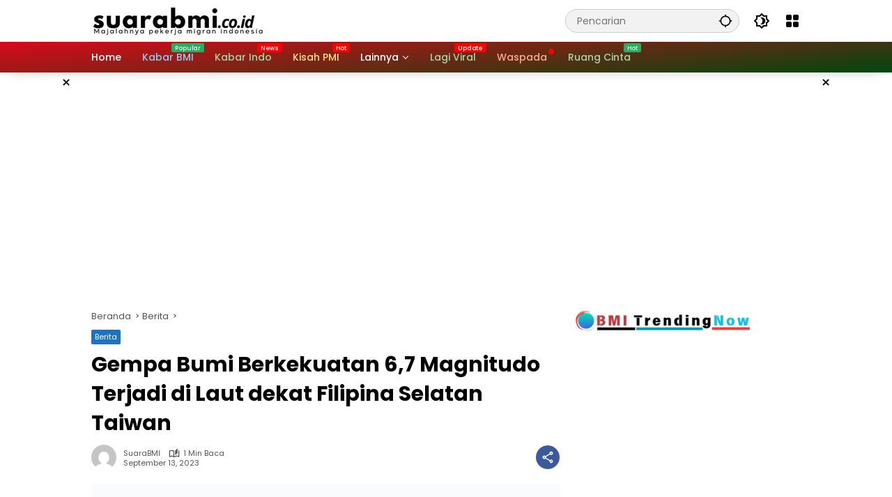

--- FILE ---
content_type: text/html; charset=UTF-8
request_url: https://suarabmi.co.id/gempa-bumi-berkekuatan-67-magnitudo-terjadi-di-laut-dekat-filipina-selatan-taiwan/
body_size: 23913
content:
<!doctype html><html lang="id" prefix="og: https://ogp.me/ns#"><head><script data-no-optimize="1">var litespeed_docref=sessionStorage.getItem("litespeed_docref");litespeed_docref&&(Object.defineProperty(document,"referrer",{get:function(){return litespeed_docref}}),sessionStorage.removeItem("litespeed_docref"));</script> <meta charset="UTF-8"><meta name="viewport" content="width=device-width, initial-scale=1"><link rel="profile" href="https://gmpg.org/xfn/11"><title>Gempa Bumi Berkekuatan 6,7 Magnitudo Terjadi di Laut dekat Filipina Selatan Taiwan - SuaraBMI</title><meta name="robots" content="follow, index, max-snippet:-1, max-video-preview:-1, max-image-preview:large"/><link rel="canonical" href="https://suarabmi.co.id/gempa-bumi-berkekuatan-67-magnitudo-terjadi-di-laut-dekat-filipina-selatan-taiwan/" /><meta property="og:locale" content="id_ID" /><meta property="og:type" content="article" /><meta property="og:title" content="Gempa Bumi Berkekuatan 6,7 Magnitudo Terjadi di Laut dekat Filipina Selatan Taiwan - SuaraBMI" /><meta property="og:description" content="Sebuah gempa bumi berkekuatan 6,7 magnitudo terjadi di..." /><meta property="og:url" content="https://suarabmi.co.id/gempa-bumi-berkekuatan-67-magnitudo-terjadi-di-laut-dekat-filipina-selatan-taiwan/" /><meta property="og:site_name" content="SuaraBMI" /><meta property="article:publisher" content="https://www.facebook.com/suarabmi" /><meta property="article:author" content="https://www.facebook.com/suarabmi" /><meta property="article:tag" content="Cuaca Taiwan" /><meta property="article:tag" content="gempa taiwan" /><meta property="article:section" content="Berita" /><meta property="og:updated_time" content="2023-09-13T00:22:32+00:00" /><meta property="og:image" content="https://suarabmi.co.id/wp-content/uploads/2023/09/1694519478-650050b60d1fb.png" /><meta property="og:image:secure_url" content="https://suarabmi.co.id/wp-content/uploads/2023/09/1694519478-650050b60d1fb.png" /><meta property="og:image:width" content="1024" /><meta property="og:image:height" content="683" /><meta property="og:image:alt" content="Gempa Bumi Berkekuatan 6,7 Magnitudo Terjadi di Laut dekat Filipina Selatan Taiwan" /><meta property="og:image:type" content="image/png" /><meta property="article:published_time" content="2023-09-13T00:22:31+00:00" /><meta property="article:modified_time" content="2023-09-13T00:22:32+00:00" /><meta name="twitter:card" content="summary_large_image" /><meta name="twitter:title" content="Gempa Bumi Berkekuatan 6,7 Magnitudo Terjadi di Laut dekat Filipina Selatan Taiwan - SuaraBMI" /><meta name="twitter:description" content="Sebuah gempa bumi berkekuatan 6,7 magnitudo terjadi di..." /><meta name="twitter:site" content="@suarabmi" /><meta name="twitter:creator" content="@suarabmi" /><meta name="twitter:image" content="https://suarabmi.co.id/wp-content/uploads/2023/09/1694519478-650050b60d1fb.png" /><meta name="twitter:label1" content="Ditulis oleh" /><meta name="twitter:data1" content="SuaraBMI" /><meta name="twitter:label2" content="Waktunya membaca" /><meta name="twitter:data2" content="Kurang dari semenit" /> <script type="application/ld+json" class="rank-math-schema">{"@context":"https://schema.org","@graph":[{"@type":["NewsMediaOrganization","Organization"],"@id":"https://suarabmi.co.id/#organization","name":"SuaraBMI","url":"https://suarabmi.co.id","sameAs":["https://www.facebook.com/suarabmi","https://twitter.com/suarabmi","https://www.instagram.com/suarabmi"],"logo":{"@type":"ImageObject","@id":"https://suarabmi.co.id/#logo","url":"https://suarabmi.co.id/wp-content/uploads/2024/11/cropped-cropped-cropped-logonew-3.png","contentUrl":"https://suarabmi.co.id/wp-content/uploads/2024/11/cropped-cropped-cropped-logonew-3.png","caption":"SuaraBMI","inLanguage":"id","width":"427","height":"55"}},{"@type":"WebSite","@id":"https://suarabmi.co.id/#website","url":"https://suarabmi.co.id","name":"SuaraBMI","alternateName":"suara buruh migran indonesia","publisher":{"@id":"https://suarabmi.co.id/#organization"},"inLanguage":"id"},{"@type":"ImageObject","@id":"https://suarabmi.co.id/wp-content/uploads/2023/09/1694519478-650050b60d1fb.png","url":"https://suarabmi.co.id/wp-content/uploads/2023/09/1694519478-650050b60d1fb.png","width":"1024","height":"683","inLanguage":"id"},{"@type":"BreadcrumbList","@id":"https://suarabmi.co.id/gempa-bumi-berkekuatan-67-magnitudo-terjadi-di-laut-dekat-filipina-selatan-taiwan/#breadcrumb","itemListElement":[{"@type":"ListItem","position":"1","item":{"@id":"https://suarabmi.co.id","name":"Home"}},{"@type":"ListItem","position":"2","item":{"@id":"https://suarabmi.co.id/gempa-bumi-berkekuatan-67-magnitudo-terjadi-di-laut-dekat-filipina-selatan-taiwan/","name":"Gempa Bumi Berkekuatan 6,7 Magnitudo Terjadi di Laut dekat Filipina Selatan Taiwan"}}]},{"@type":"WebPage","@id":"https://suarabmi.co.id/gempa-bumi-berkekuatan-67-magnitudo-terjadi-di-laut-dekat-filipina-selatan-taiwan/#webpage","url":"https://suarabmi.co.id/gempa-bumi-berkekuatan-67-magnitudo-terjadi-di-laut-dekat-filipina-selatan-taiwan/","name":"Gempa Bumi Berkekuatan 6,7 Magnitudo Terjadi di Laut dekat Filipina Selatan Taiwan - SuaraBMI","datePublished":"2023-09-13T00:22:31+00:00","dateModified":"2023-09-13T00:22:32+00:00","isPartOf":{"@id":"https://suarabmi.co.id/#website"},"primaryImageOfPage":{"@id":"https://suarabmi.co.id/wp-content/uploads/2023/09/1694519478-650050b60d1fb.png"},"inLanguage":"id","breadcrumb":{"@id":"https://suarabmi.co.id/gempa-bumi-berkekuatan-67-magnitudo-terjadi-di-laut-dekat-filipina-selatan-taiwan/#breadcrumb"}},{"@type":"Person","@id":"https://suarabmi.co.id/author/admin/","name":"SuaraBMI","url":"https://suarabmi.co.id/author/admin/","image":{"@type":"ImageObject","@id":"https://secure.gravatar.com/avatar/37c603073055be6c48cd27be906f8d7d8ee63f22e98db8fae5fd3c3c9160dd12?s=96&amp;d=mm&amp;r=g","url":"https://secure.gravatar.com/avatar/37c603073055be6c48cd27be906f8d7d8ee63f22e98db8fae5fd3c3c9160dd12?s=96&amp;d=mm&amp;r=g","caption":"SuaraBMI","inLanguage":"id"},"sameAs":["http://suarabmi.co.id","https://www.facebook.com/suarabmi","https://twitter.com/https://twitter.com/suarabmi","https://www.pinterest.com/suarabmi","https://instagram.com/suarabmi","https://www.youtube.com/c/suarabmi"],"worksFor":{"@id":"https://suarabmi.co.id/#organization"}},{"@type":"NewsArticle","headline":"Gempa Bumi Berkekuatan 6,7 Magnitudo Terjadi di Laut dekat Filipina Selatan Taiwan - SuaraBMI","datePublished":"2023-09-13T00:22:31+00:00","dateModified":"2023-09-13T00:22:32+00:00","author":{"@id":"https://suarabmi.co.id/author/admin/","name":"SuaraBMI"},"publisher":{"@id":"https://suarabmi.co.id/#organization"},"description":"Sebuah gempa bumi berkekuatan 6,7 magnitudo terjadi di laut sekitar 375 kilometer selatan Taiwan pada Selasa malam (12 September), demikian disampaikan oleh Badan Meteorologi Sentral.","name":"Gempa Bumi Berkekuatan 6,7 Magnitudo Terjadi di Laut dekat Filipina Selatan Taiwan - SuaraBMI","@id":"https://suarabmi.co.id/gempa-bumi-berkekuatan-67-magnitudo-terjadi-di-laut-dekat-filipina-selatan-taiwan/#richSnippet","isPartOf":{"@id":"https://suarabmi.co.id/gempa-bumi-berkekuatan-67-magnitudo-terjadi-di-laut-dekat-filipina-selatan-taiwan/#webpage"},"image":{"@id":"https://suarabmi.co.id/wp-content/uploads/2023/09/1694519478-650050b60d1fb.png"},"inLanguage":"id","mainEntityOfPage":{"@id":"https://suarabmi.co.id/gempa-bumi-berkekuatan-67-magnitudo-terjadi-di-laut-dekat-filipina-selatan-taiwan/#webpage"}}]}</script> <link rel='dns-prefetch' href='//connect.facebook.net' /><link rel='dns-prefetch' href='//www.googletagmanager.com' /><link rel='dns-prefetch' href='//pagead2.googlesyndication.com' /><link rel='dns-prefetch' href='//fundingchoicesmessages.google.com' /><link rel="alternate" type="application/rss+xml" title="SuaraBMI &raquo; Feed" href="https://suarabmi.co.id/feed/" /><link rel="alternate" type="application/rss+xml" title="SuaraBMI &raquo; Umpan Komentar" href="https://suarabmi.co.id/comments/feed/" /><link rel="alternate" type="application/rss+xml" title="SuaraBMI &raquo; Gempa Bumi Berkekuatan 6,7 Magnitudo Terjadi di Laut dekat Filipina Selatan Taiwan Umpan Komentar" href="https://suarabmi.co.id/gempa-bumi-berkekuatan-67-magnitudo-terjadi-di-laut-dekat-filipina-selatan-taiwan/feed/" /><link rel="alternate" title="oEmbed (JSON)" type="application/json+oembed" href="https://suarabmi.co.id/wp-json/oembed/1.0/embed?url=https%3A%2F%2Fsuarabmi.co.id%2Fgempa-bumi-berkekuatan-67-magnitudo-terjadi-di-laut-dekat-filipina-selatan-taiwan%2F" /><link rel="alternate" title="oEmbed (XML)" type="text/xml+oembed" href="https://suarabmi.co.id/wp-json/oembed/1.0/embed?url=https%3A%2F%2Fsuarabmi.co.id%2Fgempa-bumi-berkekuatan-67-magnitudo-terjadi-di-laut-dekat-filipina-selatan-taiwan%2F&#038;format=xml" /><link data-optimized="2" rel="stylesheet" href="https://suarabmi.co.id/wp-content/litespeed/css/be5e805eb3000c2bb46f65e6ec483dbb.css?ver=c7f72" /> <script type="litespeed/javascript" data-src="https://www.googletagmanager.com/gtag/js?id=G-HWKR6K0ERG" id="google_gtagjs-js"></script> <script id="google_gtagjs-js-after" type="litespeed/javascript">window.dataLayer=window.dataLayer||[];function gtag(){dataLayer.push(arguments)}
gtag("set","linker",{"domains":["suarabmi.co.id"]});gtag("js",new Date());gtag("set","developer_id.dZTNiMT",!0);gtag("config","G-HWKR6K0ERG")</script> <link rel="https://api.w.org/" href="https://suarabmi.co.id/wp-json/" /><link rel="alternate" title="JSON" type="application/json" href="https://suarabmi.co.id/wp-json/wp/v2/posts/4786" /><link rel="EditURI" type="application/rsd+xml" title="RSD" href="https://suarabmi.co.id/xmlrpc.php?rsd" /><meta name="generator" content="WordPress 6.9" /><link rel='shortlink' href='https://suarabmi.co.id/?p=4786' /><meta name="generator" content="Site Kit by Google 1.170.0" /><link rel="pingback" href="https://suarabmi.co.id/xmlrpc.php"><meta name="google-adsense-platform-account" content="ca-host-pub-2644536267352236"><meta name="google-adsense-platform-domain" content="sitekit.withgoogle.com"> <script type="litespeed/javascript" data-src="https://pagead2.googlesyndication.com/pagead/js/adsbygoogle.js?client=ca-pub-8973604690356330&amp;host=ca-host-pub-2644536267352236" crossorigin="anonymous"></script> <link rel="icon" href="https://suarabmi.co.id/wp-content/uploads/2024/11/cropped-cropped-cropped-logonew-3-1-32x32.png" sizes="32x32" /><link rel="icon" href="https://suarabmi.co.id/wp-content/uploads/2024/11/cropped-cropped-cropped-logonew-3-1-192x192.png" sizes="192x192" /><link rel="apple-touch-icon" href="https://suarabmi.co.id/wp-content/uploads/2024/11/cropped-cropped-cropped-logonew-3-1-180x180.png" /><meta name="msapplication-TileImage" content="https://suarabmi.co.id/wp-content/uploads/2024/11/cropped-cropped-cropped-logonew-3-1-270x270.png" /></head><body class="wp-singular post-template-default single single-post postid-4786 single-format-standard wp-custom-logo wp-embed-responsive wp-theme-wpmedia idtheme kentooz">
<a class="skip-link screen-reader-text" href="#primary">Langsung ke konten</a><div class="gmr-verytopbanner text-center gmrclose-element"><div class="container"><div class="gmr-parallax"><div class="rellax"><div class="in-rellax"><div class="idt-xclosewrap"><div class="idt-xclosetext">Scroll untuk baca artikel</div><button class="idt-xclose-top close-modal gmrbtnclose">&times;</button></div><div class="idt-rellax-bannerwrap"><script type="litespeed/javascript" data-src="https://pagead2.googlesyndication.com/pagead/js/adsbygoogle.js?client=ca-pub-8973604690356330"
     crossorigin="anonymous"></script> 
<ins class="adsbygoogle"
style="display:inline-block;width:728px;height:90px"
data-ad-client="ca-pub-8973604690356330"
data-ad-slot="9308145857"></ins> <script type="litespeed/javascript">(adsbygoogle=window.adsbygoogle||[]).push({})</script></div></div></div></div></div></div><div id="page" class="site"><div id="topnavwrap" class="gmr-topnavwrap clearfix"><div class="container"><header id="masthead" class="list-flex site-header"><div class="row-flex gmr-navleft"><div class="site-branding"><div class="gmr-logo"><a class="custom-logo-link" href="https://suarabmi.co.id/" title="SuaraBMI" rel="home"><img data-lazyloaded="1" src="[data-uri]" class="custom-logo" data-src="https://suarabmi.co.id/wp-content/uploads/2024/11/cropped-cropped-cropped-logonew-3.png" width="427" height="55" alt="SuaraBMI" loading="lazy" /></a></div></div></div><div class="row-flex gmr-navright">
<span class="gmr-top-date" data-lang="id"></span><div class="gmr-search desktop-only"><form method="get" class="gmr-searchform searchform" action="https://suarabmi.co.id/">
<input type="text" name="s" id="s" placeholder="Pencarian" />
<input type="hidden" name="post_type[]" value="post" />
<button type="submit" role="button" class="gmr-search-submit gmr-search-icon" aria-label="Kirim">
<svg xmlns="http://www.w3.org/2000/svg" height="24px" viewBox="0 0 24 24" width="24px" fill="currentColor"><path d="M0 0h24v24H0V0z" fill="none"/><path d="M20.94 11c-.46-4.17-3.77-7.48-7.94-7.94V1h-2v2.06C6.83 3.52 3.52 6.83 3.06 11H1v2h2.06c.46 4.17 3.77 7.48 7.94 7.94V23h2v-2.06c4.17-.46 7.48-3.77 7.94-7.94H23v-2h-2.06zM12 19c-3.87 0-7-3.13-7-7s3.13-7 7-7 7 3.13 7 7-3.13 7-7 7z"/></svg>
</button></form></div><button role="button" class="darkmode-button topnav-button" aria-label="Mode Gelap"><svg xmlns="http://www.w3.org/2000/svg" height="24px" viewBox="0 0 24 24" width="24px" fill="currentColor"><path d="M0 0h24v24H0V0z" fill="none"/><path d="M20 8.69V4h-4.69L12 .69 8.69 4H4v4.69L.69 12 4 15.31V20h4.69L12 23.31 15.31 20H20v-4.69L23.31 12 20 8.69zm-2 5.79V18h-3.52L12 20.48 9.52 18H6v-3.52L3.52 12 6 9.52V6h3.52L12 3.52 14.48 6H18v3.52L20.48 12 18 14.48zM12.29 7c-.74 0-1.45.17-2.08.46 1.72.79 2.92 2.53 2.92 4.54s-1.2 3.75-2.92 4.54c.63.29 1.34.46 2.08.46 2.76 0 5-2.24 5-5s-2.24-5-5-5z"/></svg></button><div class="gmr-menugrid-btn gmrclick-container"><button id="menugrid-button" class="topnav-button gmrbtnclick" aria-label="Buka Menu"><svg xmlns="http://www.w3.org/2000/svg" enable-background="new 0 0 24 24" height="24px" viewBox="0 0 24 24" width="24px" fill="currentColor"><g><rect fill="none" height="24" width="24"/></g><g><g><path d="M5,11h4c1.1,0,2-0.9,2-2V5c0-1.1-0.9-2-2-2H5C3.9,3,3,3.9,3,5v4C3,10.1,3.9,11,5,11z"/><path d="M5,21h4c1.1,0,2-0.9,2-2v-4c0-1.1-0.9-2-2-2H5c-1.1,0-2,0.9-2,2v4C3,20.1,3.9,21,5,21z"/><path d="M13,5v4c0,1.1,0.9,2,2,2h4c1.1,0,2-0.9,2-2V5c0-1.1-0.9-2-2-2h-4C13.9,3,13,3.9,13,5z"/><path d="M15,21h4c1.1,0,2-0.9,2-2v-4c0-1.1-0.9-2-2-2h-4c-1.1,0-2,0.9-2,2v4C13,20.1,13.9,21,15,21z"/></g></g></svg></button><div id="dropdown-container" class="gmr-secondmenu-dropdown gmr-dropdown col-2"><ul id="secondary-menu" class="menu"><li id="menu-item-4118" class="menu-item menu-item-type-taxonomy menu-item-object-category menu-item-4118"><a href="https://suarabmi.co.id/category/ruang-berita/">Kabar Indo</a></li><li id="menu-item-4119" class="menu-item menu-item-type-taxonomy menu-item-object-category menu-item-4119"><a href="https://suarabmi.co.id/category/kabar-bmi/">Kabar BMI</a></li><li id="menu-item-4120" class="menu-item menu-item-type-taxonomy menu-item-object-category menu-item-4120"><a href="https://suarabmi.co.id/category/ruang-baca/">Ruang Baca</a></li><li id="menu-item-4121" class="menu-item menu-item-type-taxonomy menu-item-object-category menu-item-4121"><a href="https://suarabmi.co.id/category/ruang-cinta/">Ruang Cinta</a></li><li id="menu-item-4122" class="menu-item menu-item-type-taxonomy menu-item-object-category menu-item-4122"><a href="https://suarabmi.co.id/category/waspadalah/">Waspadalah</a></li></ul></div></div><button id="gmr-responsive-menu" role="button" class="mobile-only" aria-label="Menu" data-target="#gmr-sidemenu-id" data-toggle="onoffcanvas" aria-expanded="false" rel="nofollow"><svg xmlns="http://www.w3.org/2000/svg" width="24" height="24" viewBox="0 0 24 24"><path fill="currentColor" d="m19.31 18.9l3.08 3.1L21 23.39l-3.12-3.07c-.69.43-1.51.68-2.38.68c-2.5 0-4.5-2-4.5-4.5s2-4.5 4.5-4.5s4.5 2 4.5 4.5c0 .88-.25 1.71-.69 2.4m-3.81.1a2.5 2.5 0 0 0 0-5a2.5 2.5 0 0 0 0 5M21 4v2H3V4h18M3 16v-2h6v2H3m0-5V9h18v2h-2.03c-1.01-.63-2.2-1-3.47-1s-2.46.37-3.47 1H3Z"/></svg></button></div></header></div><nav id="main-nav" class="main-navigation gmr-mainmenu"><div class="container"><ul id="primary-menu" class="menu"><li id="menu-item-180" class="menu-item menu-item-type-custom menu-item-object-custom menu-item-home menu-item-180"><a href="https://suarabmi.co.id"><span>Home</span></a></li><li id="menu-item-2555" class="menu-blue-light menu-new green menu-item menu-item-type-taxonomy menu-item-object-category menu-item-2555"><a href="https://suarabmi.co.id/category/kabar-bmi/" data-desciption="Popular"><span>Kabar BMI</span></a></li><li id="menu-item-2552" class="menu-green-light menu-new menu-item menu-item-type-taxonomy menu-item-object-category menu-item-2552"><a href="https://suarabmi.co.id/category/ruang-berita/" data-desciption="News"><span>Kabar Indo</span></a></li><li id="menu-item-2553" class="menu-orange-light menu-new menu-item menu-item-type-taxonomy menu-item-object-category menu-item-2553"><a href="https://suarabmi.co.id/category/ruang-baca/" data-desciption="Hot"><span>Kisah PMI</span></a></li><li id="menu-item-65" class="col-2 desktop-only menu-item menu-item-type-custom menu-item-object-custom menu-item-has-children menu-item-65"><a href="#"><span>Lainnya</span></a><ul class="sub-menu"><li id="menu-item-3694" class="menu-item menu-item-type-custom menu-item-object-custom menu-item-3694"><a href="http://Kirim%20Berita" data-desciption="Klik disini untuk menghubungi kami"><span>Kontak Saya</span></a></li><li id="menu-item-66" class="menu-item menu-item-type-taxonomy menu-item-object-post_tag menu-item-66"><a href="https://suarabmi.co.id/tag/manfaat-buah/"><span>Manfaat Buah</span></a></li></ul></li><li id="menu-item-3911" class="menu-green-light menu-new menu-item menu-item-type-taxonomy menu-item-object-category menu-item-3911"><a href="https://suarabmi.co.id/category/ruang-baca/" data-desciption="Update"><span>Lagi Viral</span></a></li><li id="menu-item-2556" class="menu-red-light menu-dot menu-item menu-item-type-taxonomy menu-item-object-category menu-item-2556"><a href="https://suarabmi.co.id/category/waspadalah/"><span>Waspada</span></a></li><li id="menu-item-2554" class="menu-green-light menu-new green menu-item menu-item-type-taxonomy menu-item-object-category menu-item-2554"><a href="https://suarabmi.co.id/category/ruang-cinta/" data-desciption="Hot"><span>Ruang Cinta</span></a></li></ul></div></nav></div><div class="gmr-floatbanner gmr-floatbanner-left gmrclose-element"><button class="gmrbtnclose" title="tutup">&times;</button><script type="litespeed/javascript" data-src="https://pagead2.googlesyndication.com/pagead/js/adsbygoogle.js?client=ca-pub-8973604690356330"
     crossorigin="anonymous"></script> 
<ins class="adsbygoogle"
style="display:inline-block;width:160px;height:600px"
data-ad-client="ca-pub-8973604690356330"
data-ad-slot="6730423059"></ins> <script type="litespeed/javascript">(adsbygoogle=window.adsbygoogle||[]).push({})</script></div><div class="gmr-floatbanner gmr-floatbanner-right gmrclose-element"><button class="gmrbtnclose" title="tutup">&times;</button><script type="litespeed/javascript" data-src="https://pagead2.googlesyndication.com/pagead/js/adsbygoogle.js?client=ca-pub-8973604690356330"
     crossorigin="anonymous"></script> 
<ins class="adsbygoogle"
style="display:inline-block;width:160px;height:600px"
data-ad-client="ca-pub-8973604690356330"
data-ad-slot="7913025674"></ins> <script type="litespeed/javascript">(adsbygoogle=window.adsbygoogle||[]).push({})</script></div><div class="gmr-topbanner text-center"><div class="container"><div data-type="_mgwidget" data-widget-id="1743174"></div></div></div><div id="content" class="gmr-content"><div class="container"><div class="row"><main id="primary" class="site-main col-md-8"><article id="post-4786" class="post type-post hentry content-single"><div class="breadcrumbs" itemscope itemtype="https://schema.org/BreadcrumbList">
<span class="first-cl" itemprop="itemListElement" itemscope itemtype="https://schema.org/ListItem">
<a itemscope itemtype="https://schema.org/WebPage" itemprop="item" itemid="https://suarabmi.co.id/" href="https://suarabmi.co.id/"><span itemprop="name">Beranda</span></a>
<span itemprop="position" content="1"></span>
</span>
<span class="separator"></span>
<span class="0-cl" itemprop="itemListElement" itemscope itemtype="http://schema.org/ListItem">
<a itemscope itemtype="https://schema.org/WebPage" itemprop="item" itemid="https://suarabmi.co.id/category/berita/" href="https://suarabmi.co.id/category/berita/"><span itemprop="name">Berita</span></a>
<span itemprop="position" content="2"></span>
</span>
<span class="separator"></span>
<span class="last-cl" itemscope itemtype="https://schema.org/ListItem">
<span itemprop="name">Gempa Bumi Berkekuatan 6,7 Magnitudo Terjadi di Laut dekat Filipina Selatan Taiwan</span>
<span itemprop="position" content="3"></span>
</span></div><header class="entry-header entry-header-single">
<span class="cat-links-content"><a href="https://suarabmi.co.id/category/berita/" title="Lihat semua posts di Berita">Berita</a></span><h1 class="entry-title"><strong>Gempa Bumi Berkekuatan 6,7 Magnitudo Terjadi di Laut dekat Filipina Selatan Taiwan</strong></h1><div class="list-flex clearfix"><div class="gmr-gravatar-metasingle"><a class="url" href="https://suarabmi.co.id/author/admin/" title="Permalink ke: SuaraBMI"><img data-lazyloaded="1" src="[data-uri]" alt='' data-src='https://secure.gravatar.com/avatar/37c603073055be6c48cd27be906f8d7d8ee63f22e98db8fae5fd3c3c9160dd12?s=40&#038;d=mm&#038;r=g' data-srcset='https://secure.gravatar.com/avatar/37c603073055be6c48cd27be906f8d7d8ee63f22e98db8fae5fd3c3c9160dd12?s=80&#038;d=mm&#038;r=g 2x' class='avatar avatar-40 photo img-cicle' height='40' width='40' decoding='async'/></a></div><div class="gmr-content-metasingle"><div class="meta-content"><span class="author vcard"><a class="url fn n" href="https://suarabmi.co.id/author/admin/" title="SuaraBMI">SuaraBMI</a></span><span class="count-text"><svg xmlns="http://www.w3.org/2000/svg" enable-background="new 0 0 24 24" height="24px" viewBox="0 0 24 24" width="24px" fill="currentColor"><g><rect fill="none" height="24" width="24" x="0"/></g><g><path d="M22.47,5.2C22,4.96,21.51,4.76,21,4.59v12.03C19.86,16.21,18.69,16,17.5,16c-1.9,0-3.78,0.54-5.5,1.58V5.48 C10.38,4.55,8.51,4,6.5,4C4.71,4,3.02,4.44,1.53,5.2C1.2,5.36,1,5.71,1,6.08v12.08c0,0.58,0.47,0.99,1,0.99 c0.16,0,0.32-0.04,0.48-0.12C3.69,18.4,5.05,18,6.5,18c2.07,0,3.98,0.82,5.5,2c1.52-1.18,3.43-2,5.5-2c1.45,0,2.81,0.4,4.02,1.04 c0.16,0.08,0.32,0.12,0.48,0.12c0.52,0,1-0.41,1-0.99V6.08C23,5.71,22.8,5.36,22.47,5.2z M10,16.62C8.86,16.21,7.69,16,6.5,16 c-1.19,0-2.36,0.21-3.5,0.62V6.71C4.11,6.24,5.28,6,6.5,6C7.7,6,8.89,6.25,10,6.72V16.62z M19,0.5l-5,5V15l5-4.5V0.5z"/></g></svg><span class="in-count-text">1 min baca</span></span></div><div class="meta-content"><span class="posted-on"><time class="entry-date published" datetime="2023-09-13T00:22:31+00:00">September 13, 2023</time><time class="updated" datetime="2023-09-13T00:22:32+00:00">September 13, 2023</time></span></div></div><div class="gmr-content-share list-right"><button id="share-modal" data-modal="gmr-popupwrap" aria-label="Bagikan"><svg xmlns="http://www.w3.org/2000/svg" height="24px" viewBox="0 0 24 24" width="24px" fill="currentColor"><path d="M0 0h24v24H0V0z" fill="none"/><path d="M18 16.08c-.76 0-1.44.3-1.96.77L8.91 12.7c.05-.23.09-.46.09-.7s-.04-.47-.09-.7l7.05-4.11c.54.5 1.25.81 2.04.81 1.66 0 3-1.34 3-3s-1.34-3-3-3-3 1.34-3 3c0 .24.04.47.09.7L8.04 9.81C7.5 9.31 6.79 9 6 9c-1.66 0-3 1.34-3 3s1.34 3 3 3c.79 0 1.5-.31 2.04-.81l7.12 4.16c-.05.21-.08.43-.08.65 0 1.61 1.31 2.92 2.92 2.92s2.92-1.31 2.92-2.92c0-1.61-1.31-2.92-2.92-2.92zM18 4c.55 0 1 .45 1 1s-.45 1-1 1-1-.45-1-1 .45-1 1-1zM6 13c-.55 0-1-.45-1-1s.45-1 1-1 1 .45 1 1-.45 1-1 1zm12 7.02c-.55 0-1-.45-1-1s.45-1 1-1 1 .45 1 1-.45 1-1 1z"/></svg></button><div id="gmr-popupwrap" class="gmr-share-popup"><div class="gmr-modalbg close-modal"></div><div class="gmr-in-popup clearfix"><span class="idt-xclose close-modal">&times;</span><h4 class="main-textshare">Gempa Bumi Berkekuatan 6,7 Magnitudo Terjadi di Laut dekat Filipina Selatan Taiwan</h4><div class="content-share"><div class="second-textshare">Sebarkan artikel ini</div><ul class="gmr-socialicon-share"><li class="facebook"><a href="https://www.facebook.com/sharer/sharer.php?u=https%3A%2F%2Fsuarabmi.co.id%2Fgempa-bumi-berkekuatan-67-magnitudo-terjadi-di-laut-dekat-filipina-selatan-taiwan%2F" target="_blank" rel="nofollow" data-title="Facebook" title="Facebook"><svg xmlns="http://www.w3.org/2000/svg" width="0.63em" height="1em" viewBox="0 0 320 512"><path fill="currentColor" d="m279.14 288l14.22-92.66h-88.91v-60.13c0-25.35 12.42-50.06 52.24-50.06h40.42V6.26S260.43 0 225.36 0c-73.22 0-121.08 44.38-121.08 124.72v70.62H22.89V288h81.39v224h100.17V288z"/></svg></a></li><li class="twitter"><a href="https://twitter.com/intent/tweet?url=https%3A%2F%2Fsuarabmi.co.id%2Fgempa-bumi-berkekuatan-67-magnitudo-terjadi-di-laut-dekat-filipina-selatan-taiwan%2F&amp;text=Gempa%20Bumi%20Berkekuatan%206%2C7%20Magnitudo%20Terjadi%20di%20Laut%20dekat%20Filipina%20Selatan%20Taiwan" target="_blank" rel="nofollow" data-title="Twitter" title="Twitter"><svg xmlns="http://www.w3.org/2000/svg" width="24" height="24" viewBox="0 0 24 24"><path fill="currentColor" d="M18.205 2.25h3.308l-7.227 8.26l8.502 11.24H16.13l-5.214-6.817L4.95 21.75H1.64l7.73-8.835L1.215 2.25H8.04l4.713 6.231l5.45-6.231Zm-1.161 17.52h1.833L7.045 4.126H5.078L17.044 19.77Z"/></svg></a></li><li class="telegram"><a href="https://t.me/share/url?url=https%3A%2F%2Fsuarabmi.co.id%2Fgempa-bumi-berkekuatan-67-magnitudo-terjadi-di-laut-dekat-filipina-selatan-taiwan%2F&amp;text=Gempa%20Bumi%20Berkekuatan%206%2C7%20Magnitudo%20Terjadi%20di%20Laut%20dekat%20Filipina%20Selatan%20Taiwan" target="_blank" rel="nofollow" data-title="Telegram" title="Telegram"><svg xmlns="http://www.w3.org/2000/svg" width="0.88em" height="1em" viewBox="0 0 448 512"><path fill="currentColor" d="m446.7 98.6l-67.6 318.8c-5.1 22.5-18.4 28.1-37.3 17.5l-103-75.9l-49.7 47.8c-5.5 5.5-10.1 10.1-20.7 10.1l7.4-104.9l190.9-172.5c8.3-7.4-1.8-11.5-12.9-4.1L117.8 284L16.2 252.2c-22.1-6.9-22.5-22.1 4.6-32.7L418.2 66.4c18.4-6.9 34.5 4.1 28.5 32.2z"/></svg></a></li><li class="pinterest"><a href="https://pinterest.com/pin/create/button/?url=https%3A%2F%2Fsuarabmi.co.id%2Fgempa-bumi-berkekuatan-67-magnitudo-terjadi-di-laut-dekat-filipina-selatan-taiwan%2F&amp;desciption=Gempa%20Bumi%20Berkekuatan%206%2C7%20Magnitudo%20Terjadi%20di%20Laut%20dekat%20Filipina%20Selatan%20Taiwan&amp;media=https%3A%2F%2Fsuarabmi.co.id%2Fwp-content%2Fuploads%2F2023%2F09%2F1694519478-650050b60d1fb.png" target="_blank" rel="nofollow" data-title="Pin" title="Pin"><svg xmlns="http://www.w3.org/2000/svg" width="24" height="24" viewBox="-4.5 -2 24 24"><path fill="currentColor" d="M6.17 13.097c-.506 2.726-1.122 5.34-2.95 6.705c-.563-4.12.829-7.215 1.475-10.5c-1.102-1.91.133-5.755 2.457-4.808c2.86 1.166-2.477 7.102 1.106 7.844c3.741.774 5.269-6.683 2.949-9.109C7.855-.272 1.45 3.15 2.238 8.163c.192 1.226 1.421 1.598.491 3.29C.584 10.962-.056 9.22.027 6.897C.159 3.097 3.344.435 6.538.067c4.04-.466 7.831 1.527 8.354 5.44c.59 4.416-1.823 9.2-6.142 8.855c-1.171-.093-1.663-.69-2.58-1.265z"/></svg></a></li><li class="whatsapp"><a href="https://api.whatsapp.com/send?text=Gempa%20Bumi%20Berkekuatan%206%2C7%20Magnitudo%20Terjadi%20di%20Laut%20dekat%20Filipina%20Selatan%20Taiwan https%3A%2F%2Fsuarabmi.co.id%2Fgempa-bumi-berkekuatan-67-magnitudo-terjadi-di-laut-dekat-filipina-selatan-taiwan%2F" target="_blank" rel="nofollow" data-title="WhatsApp" title="WhatsApp"><svg xmlns="http://www.w3.org/2000/svg" width="0.88em" height="1em" viewBox="0 0 448 512"><path fill="currentColor" d="M380.9 97.1C339 55.1 283.2 32 223.9 32c-122.4 0-222 99.6-222 222c0 39.1 10.2 77.3 29.6 111L0 480l117.7-30.9c32.4 17.7 68.9 27 106.1 27h.1c122.3 0 224.1-99.6 224.1-222c0-59.3-25.2-115-67.1-157zm-157 341.6c-33.2 0-65.7-8.9-94-25.7l-6.7-4l-69.8 18.3L72 359.2l-4.4-7c-18.5-29.4-28.2-63.3-28.2-98.2c0-101.7 82.8-184.5 184.6-184.5c49.3 0 95.6 19.2 130.4 54.1c34.8 34.9 56.2 81.2 56.1 130.5c0 101.8-84.9 184.6-186.6 184.6zm101.2-138.2c-5.5-2.8-32.8-16.2-37.9-18c-5.1-1.9-8.8-2.8-12.5 2.8c-3.7 5.6-14.3 18-17.6 21.8c-3.2 3.7-6.5 4.2-12 1.4c-32.6-16.3-54-29.1-75.5-66c-5.7-9.8 5.7-9.1 16.3-30.3c1.8-3.7.9-6.9-.5-9.7c-1.4-2.8-12.5-30.1-17.1-41.2c-4.5-10.8-9.1-9.3-12.5-9.5c-3.2-.2-6.9-.2-10.6-.2c-3.7 0-9.7 1.4-14.8 6.9c-5.1 5.6-19.4 19-19.4 46.3c0 27.3 19.9 53.7 22.6 57.4c2.8 3.7 39.1 59.7 94.8 83.8c35.2 15.2 49 16.5 66.6 13.9c10.7-1.6 32.8-13.4 37.4-26.4c4.6-13 4.6-24.1 3.2-26.4c-1.3-2.5-5-3.9-10.5-6.6z"/></svg></a></li></ul></div></div></div></div></div></header><figure class="post-thumbnail gmr-thumbnail-single">
<img data-lazyloaded="1" src="[data-uri]" width="1024" height="683" data-src="https://suarabmi.co.id/wp-content/uploads/2023/09/1694519478-650050b60d1fb.png" class="attachment-post-thumbnail size-post-thumbnail wp-post-image" alt="" decoding="async" fetchpriority="high" /></figure><div class="single-wrap"><div class="entry-content entry-content-single clearfix have-stickybanner"><div class="gmr-banner-beforecontent"><script type="litespeed/javascript" data-src="https://pagead2.googlesyndication.com/pagead/js/adsbygoogle.js?client=ca-pub-8973604690356330"
     crossorigin="anonymous"></script> 
<ins class="adsbygoogle"
style="display:block"
data-ad-client="ca-pub-8973604690356330"
data-ad-slot="2101818496"
data-ad-format="auto"
data-full-width-responsive="true"></ins> <script type="litespeed/javascript">(adsbygoogle=window.adsbygoogle||[]).push({})</script></div><p>Sebuah gempa bumi berkekuatan 6,7 magnitudo terjadi di laut sekitar 375 kilometer selatan Taiwan pada Selasa malam (12 September), demikian disampaikan oleh Badan Meteorologi Sentral.<p>Gempa bumi ini terjadi setelah pukul 19.00 WIB dengan kedalaman kurang dari 95 km, sekitar 10 km dari salah satu Kepulauan Babuyan Filipina di bagian utara negara tersebut.</p><div class="gmr-banner-insidecontent gmr-parallax pos-stickywrap"><div class="pos-sticky"><script type="litespeed/javascript" data-src="https://pagead2.googlesyndication.com/pagead/js/adsbygoogle.js?client=ca-pub-8973604690356330"
     crossorigin="anonymous"></script> 
<ins class="adsbygoogle"
style="display:inline-block;width:300px;height:600px"
data-ad-client="ca-pub-8973604690356330"
data-ad-slot="3525453403"></ins> <script type="litespeed/javascript">(adsbygoogle=window.adsbygoogle||[]).push({})</script></div></div><p>Badan ini memberikan tingkat intensitas gempa sebesar 2 di sebagian besar kota dan kabupaten di Taiwan selatan dari Taichung, yang berarti gempa ini &#8220;dirasakan oleh banyak orang.&#8221;<p>Sementara itu, Institut Vulkanologi dan Seismologi Filipina juga melaporkan gempa ini dan memberikannya tingkat intensitas &#8220;cukup kuat&#8221; untuk daerah Ilocos Norte dan kota-kota Cagayan.<p>Tingkat ini menunjukkan bahwa gempa ini &#8220;dirasakan secara umum oleh orang-orang yang berada di dalam rumah dan sebagian orang yang berada di luar rumah.&#8221;<div class="gmr-banner-aftercontent text-center"><script type="litespeed/javascript" data-src="https://pagead2.googlesyndication.com/pagead/js/adsbygoogle.js?client=ca-pub-8973604690356330"
     crossorigin="anonymous"></script> <ins class="adsbygoogle"
style="display:block"
data-ad-format="autorelaxed"
data-ad-client="ca-pub-8973604690356330"
data-ad-slot="7781143867"></ins> <script type="litespeed/javascript">(adsbygoogle=window.adsbygoogle||[]).push({})</script> ==<div data-type="_mgwidget" data-widget-id="1697025"></div></div><footer class="entry-footer entry-footer-single">
<span class="tags-links"><span class="idt-tagtitle">Tag:</span> <a href="https://suarabmi.co.id/tag/cuaca-taiwan/" rel="tag">Cuaca Taiwan</a> <a href="https://suarabmi.co.id/tag/gempa-taiwan/" rel="tag">gempa taiwan</a></span><span class="tags-links gmr-metatopic"><span class="idt-tagtitle">Topik:</span> <a href="https://suarabmi.co.id/topic/gempa-taiwan/" rel="tag">Gempa Taiwan</a></span><div class="gmr-nextposts-button">
<a href="https://suarabmi.co.id/hukuman-bagi-pelaku-rusuh-changhua-2-september-dan-sanksi-organisasi-6-bulan-tidak-boleh-ada-acara/" class="nextposts-content-link" title="Hukuman Bagi Pelaku Rusuh Changhua 2 September dan Sanksi Organisasi 6 Bulan Tidak Boleh Ada Acara"><div class="post-thumbnail">
<img data-lazyloaded="1" src="[data-uri]" width="80" height="80" data-src="https://suarabmi.co.id/wp-content/uploads/2023/09/1-80x80.jpg" class="attachment-thumbnail size-thumbnail wp-post-image" alt="" decoding="async" /></div><div class="nextposts-content"><div class="recent-title">Hukuman Bagi Pelaku Rusuh Changhua 2 September dan Sanksi Organisasi 6 Bulan Tidak Boleh Ada Acara</div></div><div class="nextposts-icon">
<svg xmlns="http://www.w3.org/2000/svg" enable-background="new 0 0 24 24" height="24px" viewBox="0 0 24 24" width="24px" fill="currentColor"><g><path d="M0,0h24v24H0V0z" fill="none"/></g><g><polygon points="6.23,20.23 8,22 18,12 8,2 6.23,3.77 14.46,12"/></g></svg></div>
</a></div></footer></div><div class="gmr-banner-stickyright pos-sticky"><script type="litespeed/javascript" data-src="https://pagead2.googlesyndication.com/pagead/js/adsbygoogle.js?client=ca-pub-8973604690356330"
     crossorigin="anonymous"></script> 
<ins class="adsbygoogle"
style="display:block"
data-ad-client="ca-pub-8973604690356330"
data-ad-slot="4655758201"
data-ad-format="auto"
data-full-width-responsive="true"></ins> <script type="litespeed/javascript">(adsbygoogle=window.adsbygoogle||[]).push({})</script></div></div><div class="list-flex"><div class="gmr-content-share list-right"><ul class="gmr-socialicon-share"><li class="facebook"><a href="https://www.facebook.com/sharer/sharer.php?u=https%3A%2F%2Fsuarabmi.co.id%2Fgempa-bumi-berkekuatan-67-magnitudo-terjadi-di-laut-dekat-filipina-selatan-taiwan%2F" target="_blank" rel="nofollow" data-title="Facebook" title="Facebook"><svg xmlns="http://www.w3.org/2000/svg" width="0.63em" height="1em" viewBox="0 0 320 512"><path fill="currentColor" d="m279.14 288l14.22-92.66h-88.91v-60.13c0-25.35 12.42-50.06 52.24-50.06h40.42V6.26S260.43 0 225.36 0c-73.22 0-121.08 44.38-121.08 124.72v70.62H22.89V288h81.39v224h100.17V288z"/></svg></a></li><li class="twitter"><a href="https://twitter.com/intent/tweet?url=https%3A%2F%2Fsuarabmi.co.id%2Fgempa-bumi-berkekuatan-67-magnitudo-terjadi-di-laut-dekat-filipina-selatan-taiwan%2F&amp;text=Gempa%20Bumi%20Berkekuatan%206%2C7%20Magnitudo%20Terjadi%20di%20Laut%20dekat%20Filipina%20Selatan%20Taiwan" target="_blank" rel="nofollow" data-title="Twitter" title="Twitter"><svg xmlns="http://www.w3.org/2000/svg" width="24" height="24" viewBox="0 0 24 24"><path fill="currentColor" d="M18.205 2.25h3.308l-7.227 8.26l8.502 11.24H16.13l-5.214-6.817L4.95 21.75H1.64l7.73-8.835L1.215 2.25H8.04l4.713 6.231l5.45-6.231Zm-1.161 17.52h1.833L7.045 4.126H5.078L17.044 19.77Z"/></svg></a></li><li class="telegram"><a href="https://t.me/share/url?url=https%3A%2F%2Fsuarabmi.co.id%2Fgempa-bumi-berkekuatan-67-magnitudo-terjadi-di-laut-dekat-filipina-selatan-taiwan%2F&amp;text=Gempa%20Bumi%20Berkekuatan%206%2C7%20Magnitudo%20Terjadi%20di%20Laut%20dekat%20Filipina%20Selatan%20Taiwan" target="_blank" rel="nofollow" data-title="Telegram" title="Telegram"><svg xmlns="http://www.w3.org/2000/svg" width="0.88em" height="1em" viewBox="0 0 448 512"><path fill="currentColor" d="m446.7 98.6l-67.6 318.8c-5.1 22.5-18.4 28.1-37.3 17.5l-103-75.9l-49.7 47.8c-5.5 5.5-10.1 10.1-20.7 10.1l7.4-104.9l190.9-172.5c8.3-7.4-1.8-11.5-12.9-4.1L117.8 284L16.2 252.2c-22.1-6.9-22.5-22.1 4.6-32.7L418.2 66.4c18.4-6.9 34.5 4.1 28.5 32.2z"/></svg></a></li><li class="whatsapp"><a href="https://api.whatsapp.com/send?text=Gempa%20Bumi%20Berkekuatan%206%2C7%20Magnitudo%20Terjadi%20di%20Laut%20dekat%20Filipina%20Selatan%20Taiwan https%3A%2F%2Fsuarabmi.co.id%2Fgempa-bumi-berkekuatan-67-magnitudo-terjadi-di-laut-dekat-filipina-selatan-taiwan%2F" target="_blank" rel="nofollow" data-title="WhatsApp" title="WhatsApp"><svg xmlns="http://www.w3.org/2000/svg" width="0.88em" height="1em" viewBox="0 0 448 512"><path fill="currentColor" d="M380.9 97.1C339 55.1 283.2 32 223.9 32c-122.4 0-222 99.6-222 222c0 39.1 10.2 77.3 29.6 111L0 480l117.7-30.9c32.4 17.7 68.9 27 106.1 27h.1c122.3 0 224.1-99.6 224.1-222c0-59.3-25.2-115-67.1-157zm-157 341.6c-33.2 0-65.7-8.9-94-25.7l-6.7-4l-69.8 18.3L72 359.2l-4.4-7c-18.5-29.4-28.2-63.3-28.2-98.2c0-101.7 82.8-184.5 184.6-184.5c49.3 0 95.6 19.2 130.4 54.1c34.8 34.9 56.2 81.2 56.1 130.5c0 101.8-84.9 184.6-186.6 184.6zm101.2-138.2c-5.5-2.8-32.8-16.2-37.9-18c-5.1-1.9-8.8-2.8-12.5 2.8c-3.7 5.6-14.3 18-17.6 21.8c-3.2 3.7-6.5 4.2-12 1.4c-32.6-16.3-54-29.1-75.5-66c-5.7-9.8 5.7-9.1 16.3-30.3c1.8-3.7.9-6.9-.5-9.7c-1.4-2.8-12.5-30.1-17.1-41.2c-4.5-10.8-9.1-9.3-12.5-9.5c-3.2-.2-6.9-.2-10.6-.2c-3.7 0-9.7 1.4-14.8 6.9c-5.1 5.6-19.4 19-19.4 46.3c0 27.3 19.9 53.7 22.6 57.4c2.8 3.7 39.1 59.7 94.8 83.8c35.2 15.2 49 16.5 66.6 13.9c10.7-1.6 32.8-13.4 37.4-26.4c4.6-13 4.6-24.1 3.2-26.4c-1.3-2.5-5-3.9-10.5-6.6z"/></svg></a></li></ul></div></div><div class="gmr-related-post"><h3 class="related-text sub-title">Pos Terkait</h3><div class="wpmedia-list-gallery related-gallery"><div class="list-gallery"><div class="module-smallthumb"><a href="https://suarabmi.co.id/enam-wni-diamankan-di-singapura-diduga-masuk-ilegal-lewat-jalur-laut/" class="post-thumbnail" title="Enam WNI Diamankan di Singapura, Diduga Masuk Ilegal Lewat Jalur Laut" rel="bookmark"><img data-lazyloaded="1" src="[data-uri]" width="350" height="220" data-src="https://suarabmi.co.id/wp-content/uploads/2025/12/Red-and-White-Breaking-News-Instagram-Post-24-350x220.jpg" class="attachment-medium_large size-medium_large wp-post-image" alt="" decoding="async" /></a><span class="cat-links-content"><a href="https://suarabmi.co.id/category/berita/" title="Lihat semua posts di Berita">Berita</a></span></div><div class="list-gallery-title"><a href="https://suarabmi.co.id/enam-wni-diamankan-di-singapura-diduga-masuk-ilegal-lewat-jalur-laut/" class="recent-title heading-text" title="Enam WNI Diamankan di Singapura, Diduga Masuk Ilegal Lewat Jalur Laut" rel="bookmark">Enam WNI Diamankan di Singapura, Diduga Masuk Ilegal Lewat Jalur Laut</a></div></div><div class="list-gallery"><div class="module-smallthumb"><a href="https://suarabmi.co.id/duka-mendalam-di-hong-kong-jenazah-tki-korban-kebakaran-tai-po-dipulangkan-ke-tanah-air/" class="post-thumbnail" title="Duka Mendalam di Hong Kong, Jenazah TKI Korban Kebakaran Tai Po Dipulangkan ke Tanah Air" rel="bookmark"><img data-lazyloaded="1" src="[data-uri]" width="350" height="220" data-src="https://suarabmi.co.id/wp-content/uploads/2025/12/Red-and-White-Breaking-News-Instagram-Post-20-350x220.jpg" class="attachment-medium_large size-medium_large wp-post-image" alt="" decoding="async" /></a><span class="cat-links-content"><a href="https://suarabmi.co.id/category/berita/" title="Lihat semua posts di Berita">Berita</a></span></div><div class="list-gallery-title"><a href="https://suarabmi.co.id/duka-mendalam-di-hong-kong-jenazah-tki-korban-kebakaran-tai-po-dipulangkan-ke-tanah-air/" class="recent-title heading-text" title="Duka Mendalam di Hong Kong, Jenazah TKI Korban Kebakaran Tai Po Dipulangkan ke Tanah Air" rel="bookmark">Duka Mendalam di Hong Kong, Jenazah TKI Korban Kebakaran Tai Po Dipulangkan ke Tanah Air</a></div></div><div class="list-gallery"><div class="module-smallthumb"><a href="https://suarabmi.co.id/mahasiswa-dibebaskan-dengan-jaminan-usai-unggah-ulang-ancaman-terhadap-stasiun-kaohsiung/" class="post-thumbnail" title="Mahasiswa Dibebaskan dengan Jaminan Usai Unggah Ulang Ancaman terhadap Stasiun Kaohsiung" rel="bookmark"><img data-lazyloaded="1" src="[data-uri]" width="350" height="220" data-src="https://suarabmi.co.id/wp-content/uploads/2025/12/Red-and-White-Breaking-News-Instagram-Post-22-350x220.jpg" class="attachment-medium_large size-medium_large wp-post-image" alt="" decoding="async" /></a><span class="cat-links-content"><a href="https://suarabmi.co.id/category/berita/" title="Lihat semua posts di Berita">Berita</a></span></div><div class="list-gallery-title"><a href="https://suarabmi.co.id/mahasiswa-dibebaskan-dengan-jaminan-usai-unggah-ulang-ancaman-terhadap-stasiun-kaohsiung/" class="recent-title heading-text" title="Mahasiswa Dibebaskan dengan Jaminan Usai Unggah Ulang Ancaman terhadap Stasiun Kaohsiung" rel="bookmark">Mahasiswa Dibebaskan dengan Jaminan Usai Unggah Ulang Ancaman terhadap Stasiun Kaohsiung</a></div></div></div></div><div class="gmr-banner-afterrelpost clearfix"><script type="litespeed/javascript" data-src="https://pagead2.googlesyndication.com/pagead/js/adsbygoogle.js?client=ca-pub-8973604690356330"
     crossorigin="anonymous"></script> 
<ins class="adsbygoogle"
style="display:block"
data-ad-client="ca-pub-8973604690356330"
data-ad-slot="3620675804"
data-ad-format="auto"
data-full-width-responsive="true"></ins> <script type="litespeed/javascript">(adsbygoogle=window.adsbygoogle||[]).push({})</script></div></article><div class="gmr-related-post"><h3 class="related-text sub-title">Baca Juga</h3><article class="post type-post"><div class="box-item"><a href="https://suarabmi.co.id/prakiraan-cuaca-mingguan-taiwan-14-20-juni-hujan-lebat-dan-gelombang-panjang/" class="post-thumbnail" title="Prakiraan Cuaca Mingguan Taiwan 14-20 Juni, Hujan Lebat dan Gelombang Panjang" rel="bookmark"><img data-lazyloaded="1" src="[data-uri]" width="1080" height="1080" data-src="https://suarabmi.co.id/wp-content/uploads/2025/06/Red-and-White-Breaking-News-Instagram-Post-20.jpg" class="attachment-medium size-medium wp-post-image" alt="" decoding="async" /></a><div class="box-content"><div class="reltitle"><a href="https://suarabmi.co.id/prakiraan-cuaca-mingguan-taiwan-14-20-juni-hujan-lebat-dan-gelombang-panjang/" title="Prakiraan Cuaca Mingguan Taiwan 14-20 Juni, Hujan Lebat dan Gelombang Panjang" rel="bookmark">Prakiraan Cuaca Mingguan Taiwan 14-20 Juni, Hujan Lebat dan Gelombang Panjang</a></div><div class="gmr-meta-topic"><span class="meta-content"><span class="cat-links-content"><a href="https://suarabmi.co.id/category/internasional/" title="Lihat semua posts di Internasional" style="background:#d622b8;">Internasional</a></span><span class="posted-on"><time class="entry-date published" datetime="2025-06-14T03:41:35+00:00">Juni 14, 2025</time><time class="updated" datetime="2025-06-14T05:12:05+00:00">Juni 14, 2025</time></span></span></div><div class="entry-content entry-content-archive"><p>Suarabmi.co.id &#8211; Prakiraan cuaca untuk minggu ini menunjukkan&#8230;</p></div></div></div></article><article class="post type-post"><div class="box-item"><a href="https://suarabmi.co.id/warning-buat-pmi-taiwan-cuaca-dingin-ekstrem-picu-henti-jantung-massal-126-orang-dilarikan-ke-rumah-sakit/" class="post-thumbnail" title="Warning Buat PMI Taiwan! Cuaca Dingin Ekstrem Picu Henti Jantung Massal, 126 Orang Dilarikan ke Rumah Sakit" rel="bookmark"><img data-lazyloaded="1" src="[data-uri]" width="800" height="605" data-src="https://suarabmi.co.id/wp-content/uploads/2024/12/Warning-Buat-PMI-Taiwan-Cuaca-Dingin-Ekstrem-Picu-Henti-Jantung-Massal-126-Orang-Dilarikan-ke-Rumah-Sakit.jpg" class="attachment-medium size-medium wp-post-image" alt="" decoding="async" /></a><div class="box-content"><div class="reltitle"><a href="https://suarabmi.co.id/warning-buat-pmi-taiwan-cuaca-dingin-ekstrem-picu-henti-jantung-massal-126-orang-dilarikan-ke-rumah-sakit/" title="Warning Buat PMI Taiwan! Cuaca Dingin Ekstrem Picu Henti Jantung Massal, 126 Orang Dilarikan ke Rumah Sakit" rel="bookmark">Warning Buat PMI Taiwan! Cuaca Dingin Ekstrem Picu Henti Jantung Massal, 126 Orang Dilarikan ke Rumah Sakit</a></div><div class="gmr-meta-topic"><span class="meta-content"><span class="cat-links-content"><a href="https://suarabmi.co.id/category/internasional/" title="Lihat semua posts di Internasional" style="background:#d622b8;">Internasional</a></span><span class="posted-on"><time class="entry-date published" datetime="2024-12-19T06:19:12+00:00">Desember 19, 2024</time><time class="updated" datetime="2025-06-14T05:11:47+00:00">Juni 14, 2025</time></span></span></div><div class="entry-content entry-content-archive"><p>Suarabmi.co.id &#8211; Cuaca dingin yang melanda Taiwan belakangan&#8230;</p></div></div></div></article><article class="post type-post"><div class="box-item"><a href="https://suarabmi.co.id/2-orang-meninggal-515-orang-luka-luka-4-orang-hilang-akibat-topan-kong-rey-di-taiwan/" class="post-thumbnail" title="2 orang meninggal, 515 orang luka-luka, 4 orang hilang akibat Topan Kong-rey di Taiwan" rel="bookmark"><img data-lazyloaded="1" src="[data-uri]" width="800" height="524" data-src="https://suarabmi.co.id/wp-content/uploads/2024/11/2-orang-meninggal-515-orang-luka-luka-4-orang-hilang-akibat-Topan-Kong-rey.jpg" class="attachment-medium size-medium wp-post-image" alt="" decoding="async" /></a><div class="box-content"><div class="reltitle"><a href="https://suarabmi.co.id/2-orang-meninggal-515-orang-luka-luka-4-orang-hilang-akibat-topan-kong-rey-di-taiwan/" title="2 orang meninggal, 515 orang luka-luka, 4 orang hilang akibat Topan Kong-rey di Taiwan" rel="bookmark">2 orang meninggal, 515 orang luka-luka, 4 orang hilang akibat Topan Kong-rey di Taiwan</a></div><div class="gmr-meta-topic"><span class="meta-content"><span class="cat-links-content"><a href="https://suarabmi.co.id/category/waspadalah/" title="Lihat semua posts di Waspadalah">Waspadalah</a></span><span class="posted-on"><time class="entry-date published" datetime="2024-11-01T08:01:25+00:00">November 1, 2024</time><time class="updated" datetime="2024-11-01T08:02:12+00:00">November 1, 2024</time></span></span></div><div class="entry-content entry-content-archive"><p>Hingga Jumat pagi, angin kencang dan hujan lebat&#8230;</p></div></div></div></article></div></main><aside id="secondary" class="widget-area col-md-4 pos-sticky"><section id="wpmedia-popular-2" class="widget wpmedia-popular"><div class="page-header widget-titlewrap widget-titleimg"><h2 class="widget-title"><span class="img-titlebg" style="background-image:url('https://suarabmi.co.id/wp-content/uploads/2024/08/BMI-TrendNow-320-x-40-piksel.png');"></span></h2></div></section><section id="custom_html-6" class="widget_text widget widget_custom_html"><div class="textwidget custom-html-widget"><script type="litespeed/javascript" data-src="https://pagead2.googlesyndication.com/pagead/js/adsbygoogle.js?client=ca-pub-8973604690356330"
     crossorigin="anonymous"></script> 
<ins class="adsbygoogle"
style="display:block"
data-ad-client="ca-pub-8973604690356330"
data-ad-slot="1840347938"
data-ad-format="auto"
data-full-width-responsive="true"></ins> <script type="litespeed/javascript">(adsbygoogle=window.adsbygoogle||[]).push({})</script></div></section><section id="custom_html-7" class="widget_text widget widget_custom_html"><div class="textwidget custom-html-widget"><div data-type="_mgwidget" data-widget-id="1697025"></div></div></section></aside></div></div><div class="gmr-footerbanner text-center"><div class="container"><script type="litespeed/javascript" data-src="https://pagead2.googlesyndication.com/pagead/js/adsbygoogle.js?client=ca-pub-8973604690356330"
     crossorigin="anonymous"></script> 
<ins class="adsbygoogle"
style="display:block"
data-ad-client="ca-pub-8973604690356330"
data-ad-slot="4773045105"
data-ad-format="auto"
data-full-width-responsive="true"></ins> <script type="litespeed/javascript">(adsbygoogle=window.adsbygoogle||[]).push({})</script></div></div></div><footer id="colophon" class="site-footer"><div id="footer-sidebar" class="widget-footer" role="complementary"><div class="container"><div class="row"><div class="footer-column col-md-6"><section id="media_image-5" class="widget widget_media_image"><img data-lazyloaded="1" src="[data-uri]" width="200" height="29" data-src="https://suarabmi.co.id/wp-content/uploads/2023/09/cropped-cropped-logo.png" class="image wp-image-4709  attachment-full size-full" alt="" style="max-width: 100%; height: auto;" decoding="async" /></section><section id="text-3" class="widget widget_text"><div class="textwidget"><p><strong data-start="403" data-end="415">SuaraBMI</strong> adalah portal online yang menyajikan informasi terkini, kisah inspiratif, dan ruang curahan hati bagi pekerja migran Indonesia. Lebih dari sekadar media, SuaraBMI hadir sebagai rumah digital untuk berbagi pengalaman, mempererat solidaritas, dan menguatkan sesama pekerja migran di seluruh dunia.</p></div></section></div><div class="footer-column col-md-3"><section id="wpmedia-taglist-1" class="widget wpmedia-taglist"><div class="page-header widget-titlewrap"><h3 class="widget-title">Kategori</h3></div><ul class="wpmedia-tag-lists"><li><a href="https://suarabmi.co.id/category/kabar-bmi/" title="Kabar BMI">Kabar BMI</a></li><li><a href="https://suarabmi.co.id/category/ruang-berita/" title="Kabar Indo">Kabar Indo</a></li><li><a href="https://suarabmi.co.id/category/internasional/" title="Internasional">Internasional</a></li><li><a href="https://suarabmi.co.id/category/berita/" title="Berita">Berita</a></li></ul></section></div><div class="footer-column col-md-3"><section id="wpmedia-taglist-2" class="widget wpmedia-taglist"><div class="page-header widget-titlewrap"><h3 class="widget-title">Tagar Terkini</h3></div><ul class="wpmedia-tag-lists beforetags"><li><a href="https://suarabmi.co.id/tag/kabar-viral/" title="Kabar Viral">Kabar Viral</a></li><li><a href="https://suarabmi.co.id/tag/pmi-taiwan/" title="PMI Taiwan">PMI Taiwan</a></li><li><a href="https://suarabmi.co.id/tag/taiwan/" title="Taiwan">Taiwan</a></li><li><a href="https://suarabmi.co.id/tag/tki/" title="TKI">TKI</a></li></ul></section></div></div></div></div><div class="container"><div class="site-info"><div class="gmr-social-icons"><ul class="social-icon"></ul></div></div><div class="heading-text">Powered by www.suarabmi.co.id @2025</div></div></footer></div><div id="gmr-sidemenu-id" class="gmr-sidemenu onoffcanvas is-fixed is-left"><nav id="side-nav"><div class="gmr-logo">
<a class="custom-logo-link" href="https://suarabmi.co.id/" title="SuaraBMI" rel="home"><img data-lazyloaded="1" src="[data-uri]" class="custom-logo" data-src="https://suarabmi.co.id/wp-content/uploads/2024/11/cropped-cropped-cropped-logonew-3.png" width="427" height="55" alt="SuaraBMI" loading="lazy" /></a><div class="close-topnavmenu-wrap"><button id="close-topnavmenu-button" role="button" aria-label="Tutup" data-target="#gmr-sidemenu-id" data-toggle="onoffcanvas" aria-expanded="false">&times;</button></div></div><div class="gmr-search"><form method="get" class="gmr-searchform searchform" action="https://suarabmi.co.id/">
<input type="text" name="s" id="s-menu" placeholder="Pencarian" />
<input type="hidden" name="post_type[]" value="post" />
<button type="submit" role="button" class="gmr-search-submit gmr-search-icon" aria-label="Kirim">
<svg xmlns="http://www.w3.org/2000/svg" height="24px" viewBox="0 0 24 24" width="24px" fill="currentColor"><path d="M0 0h24v24H0V0z" fill="none"/><path d="M20.94 11c-.46-4.17-3.77-7.48-7.94-7.94V1h-2v2.06C6.83 3.52 3.52 6.83 3.06 11H1v2h2.06c.46 4.17 3.77 7.48 7.94 7.94V23h2v-2.06c4.17-.46 7.48-3.77 7.94-7.94H23v-2h-2.06zM12 19c-3.87 0-7-3.13-7-7s3.13-7 7-7 7 3.13 7 7-3.13 7-7 7z"/></svg>
</button></form></div><ul id="side-menu" class="menu"><li id="menu-item-87" class="menu-new green menu-item menu-item-type-custom menu-item-object-custom menu-item-has-children menu-item-87"><a href="#" data-desciption="Hot">Kategori</a><ul class="sub-menu"><li id="menu-item-88" class="full-image menu-new menu-item menu-item-type-taxonomy menu-item-object-category current-post-ancestor current-menu-parent current-post-parent menu-item-88"><a href="https://suarabmi.co.id/category/berita/" data-desciption="Favorit"><img data-lazyloaded="1" src="[data-uri]" width="125" height="32" data-src="https://suarabmi.co.id/wp-content/uploads/2023/03/kategori_berita-min.png" class="_mi _image" alt="" aria-hidden="true" decoding="async" /><span class="visuallyhidden" data-desciption="Favorit">Berita</span></a></li><li id="menu-item-89" class="full-image menu-item menu-item-type-taxonomy menu-item-object-category menu-item-89"><a href="https://suarabmi.co.id/category/kesehatan/"><img data-lazyloaded="1" src="[data-uri]" width="178" height="32" data-src="https://suarabmi.co.id/wp-content/uploads/2023/03/kategori_kesehatan-min.png" class="_mi _image" alt="" aria-hidden="true" decoding="async" /><span class="visuallyhidden">Kesehatan</span></a></li><li id="menu-item-90" class="full-image menu-item menu-item-type-taxonomy menu-item-object-category menu-item-90"><a href="https://suarabmi.co.id/category/otomotif/"><img data-lazyloaded="1" src="[data-uri]" width="159" height="32" data-src="https://suarabmi.co.id/wp-content/uploads/2023/03/kategori_otomotif-min.png" class="_mi _image" alt="" aria-hidden="true" decoding="async" /><span class="visuallyhidden">Otomotif</span></a></li><li id="menu-item-4076" class="full-image menu-item menu-item-type-taxonomy menu-item-object-category menu-item-4076"><a href="https://suarabmi.co.id/category/internasional/"><img data-lazyloaded="1" src="[data-uri]" width="210" height="32" data-src="https://suarabmi.co.id/wp-content/uploads/2023/03/kategori_internasional-min.png" class="_mi _image" alt="" aria-hidden="true" decoding="async" /><span class="visuallyhidden">Internasional</span></a></li><li id="menu-item-92" class="full-image menu-item menu-item-type-taxonomy menu-item-object-category menu-item-92"><a href="https://suarabmi.co.id/category/teknologi/"><img data-lazyloaded="1" src="[data-uri]" width="170" height="32" data-src="https://suarabmi.co.id/wp-content/uploads/2023/03/kategori_teknologi-min.png" class="_mi _image" alt="" aria-hidden="true" decoding="async" /><span class="visuallyhidden">Teknologi</span></a></li></ul></li><li id="menu-item-175" class="menu-item menu-item-type-custom menu-item-object-custom menu-item-175"><a href="https://demo.idtheme.com/wpberita/">Home</a></li><li id="menu-item-146" class="menu-item menu-item-type-custom menu-item-object-custom menu-item-has-children menu-item-146"><a href="#">Kategori</a><ul class="sub-menu"><li id="menu-item-2632" class="menu-item menu-item-type-taxonomy menu-item-object-category menu-item-2632"><a href="https://suarabmi.co.id/category/ruang-berita/">Kabar Indo</a></li><li id="menu-item-2633" class="menu-item menu-item-type-taxonomy menu-item-object-category menu-item-2633"><a href="https://suarabmi.co.id/category/ruang-baca/">Ruang Baca</a></li><li id="menu-item-2634" class="menu-item menu-item-type-taxonomy menu-item-object-category menu-item-2634"><a href="https://suarabmi.co.id/category/kabar-bmi/">Kabar BMI</a></li><li id="menu-item-2635" class="menu-item menu-item-type-taxonomy menu-item-object-category menu-item-2635"><a href="https://suarabmi.co.id/category/ruang-cinta/">Ruang Cinta</a></li><li id="menu-item-2636" class="menu-item menu-item-type-taxonomy menu-item-object-category menu-item-2636"><a href="https://suarabmi.co.id/category/waspadalah/">Waspadalah</a></li></ul></li><li id="menu-item-4077" class="col-2 menu-item menu-item-type-custom menu-item-object-custom menu-item-4077"><a href="#">Label</a></li><li id="menu-item-153" class="menu-item menu-item-type-custom menu-item-object-custom menu-item-has-children menu-item-153"><a href="#">Label</a><ul class="sub-menu"><li id="menu-item-2637" class="menu-item menu-item-type-taxonomy menu-item-object-post_tag menu-item-2637"><a href="https://suarabmi.co.id/tag/pmi-taiwan/">PMI Taiwan</a></li><li id="menu-item-2638" class="menu-item menu-item-type-taxonomy menu-item-object-post_tag menu-item-2638"><a href="https://suarabmi.co.id/tag/perjuangan-tki/">Perjuangan TKI</a></li><li id="menu-item-2639" class="menu-item menu-item-type-taxonomy menu-item-object-post_tag menu-item-2639"><a href="https://suarabmi.co.id/tag/pmi-meninggal/">PMI Meninggal</a></li><li id="menu-item-2640" class="menu-item menu-item-type-taxonomy menu-item-object-post_tag menu-item-2640"><a href="https://suarabmi.co.id/tag/tkw-singapura/">TKW Singapura</a></li><li id="menu-item-2641" class="menu-item menu-item-type-taxonomy menu-item-object-post_tag menu-item-2641"><a href="https://suarabmi.co.id/tag/keluarga-tki/">Keluarga TKI</a></li><li id="menu-item-2642" class="menu-item menu-item-type-taxonomy menu-item-object-post_tag menu-item-2642"><a href="https://suarabmi.co.id/tag/tkw-hong-kong/">TKW Hong kong</a></li></ul></li><li id="menu-item-168" class="menu-item menu-item-type-custom menu-item-object-custom menu-item-has-children menu-item-168"><a href="#">Laman</a><ul class="sub-menu"><li id="menu-item-2643" class="menu-item menu-item-type-post_type menu-item-object-page menu-item-2643"><a href="https://suarabmi.co.id/info-iklan/">INFO IKLAN</a></li><li id="menu-item-174" class="menu-item menu-item-type-post_type menu-item-object-page menu-item-174"><a href="https://suarabmi.co.id/pedoman-media-siber/">Pedoman Media Siber</a></li><li id="menu-item-173" class="menu-item menu-item-type-post_type menu-item-object-page menu-item-173"><a href="https://suarabmi.co.id/kode-etik/">Kode Etik</a></li><li id="menu-item-172" class="menu-item menu-item-type-post_type menu-item-object-page menu-item-172"><a href="https://suarabmi.co.id/indeks/">Indeks</a></li><li id="menu-item-170" class="menu-item menu-item-type-post_type menu-item-object-page menu-item-170"><a href="https://suarabmi.co.id/privacy-policy/">Privacy Policy</a></li></ul></li><li id="menu-item-104" class="menu-item menu-item-type-custom menu-item-object-custom menu-item-has-children menu-item-104"><a href="#">Laman</a><ul class="sub-menu"><li id="menu-item-105" class="menu-item menu-item-type-post_type menu-item-object-page menu-item-105"><a href="https://suarabmi.co.id/indeks-berita/">Indeks Berita</a></li><li id="menu-item-106" class="menu-item menu-item-type-post_type menu-item-object-page menu-item-106"><a href="https://suarabmi.co.id/privacy-policy-2/">Privacy Policy</a></li><li id="menu-item-4080" class="menu-item menu-item-type-post_type menu-item-object-page menu-item-4080"><a href="https://suarabmi.co.id/pedoman-media-siber-2/">Pedoman Media Siber</a></li></ul></li></ul></nav><div class="gmr-social-icons"><ul class="social-icon"></ul></div></div><div class="gmr-ontop gmr-hide">
<svg xmlns="http://www.w3.org/2000/svg" xmlns:xlink="http://www.w3.org/1999/xlink" aria-hidden="true" role="img" width="1em" height="1em" preserveAspectRatio="xMidYMid meet" viewBox="0 0 24 24"><g fill="none"><path d="M14.829 11.948l1.414-1.414L12 6.29l-4.243 4.243l1.415 1.414L11 10.12v7.537h2V10.12l1.829 1.828z" fill="currentColor"/><path fill-rule="evenodd" clip-rule="evenodd" d="M19.778 4.222c-4.296-4.296-11.26-4.296-15.556 0c-4.296 4.296-4.296 11.26 0 15.556c4.296 4.296 11.26 4.296 15.556 0c4.296-4.296 4.296-11.26 0-15.556zm-1.414 1.414A9 9 0 1 0 5.636 18.364A9 9 0 0 0 18.364 5.636z" fill="currentColor"/></g></svg></div> <script type="speculationrules">{"prefetch":[{"source":"document","where":{"and":[{"href_matches":"/*"},{"not":{"href_matches":["/wp-*.php","/wp-admin/*","/wp-content/uploads/*","/wp-content/*","/wp-content/plugins/*","/wp-content/themes/wpmedia/*","/*\\?(.+)"]}},{"not":{"selector_matches":"a[rel~=\"nofollow\"]"}},{"not":{"selector_matches":".no-prefetch, .no-prefetch a"}}]},"eagerness":"conservative"}]}</script> <script data-no-optimize="1">window.lazyLoadOptions=Object.assign({},{threshold:300},window.lazyLoadOptions||{});!function(t,e){"object"==typeof exports&&"undefined"!=typeof module?module.exports=e():"function"==typeof define&&define.amd?define(e):(t="undefined"!=typeof globalThis?globalThis:t||self).LazyLoad=e()}(this,function(){"use strict";function e(){return(e=Object.assign||function(t){for(var e=1;e<arguments.length;e++){var n,a=arguments[e];for(n in a)Object.prototype.hasOwnProperty.call(a,n)&&(t[n]=a[n])}return t}).apply(this,arguments)}function o(t){return e({},at,t)}function l(t,e){return t.getAttribute(gt+e)}function c(t){return l(t,vt)}function s(t,e){return function(t,e,n){e=gt+e;null!==n?t.setAttribute(e,n):t.removeAttribute(e)}(t,vt,e)}function i(t){return s(t,null),0}function r(t){return null===c(t)}function u(t){return c(t)===_t}function d(t,e,n,a){t&&(void 0===a?void 0===n?t(e):t(e,n):t(e,n,a))}function f(t,e){et?t.classList.add(e):t.className+=(t.className?" ":"")+e}function _(t,e){et?t.classList.remove(e):t.className=t.className.replace(new RegExp("(^|\\s+)"+e+"(\\s+|$)")," ").replace(/^\s+/,"").replace(/\s+$/,"")}function g(t){return t.llTempImage}function v(t,e){!e||(e=e._observer)&&e.unobserve(t)}function b(t,e){t&&(t.loadingCount+=e)}function p(t,e){t&&(t.toLoadCount=e)}function n(t){for(var e,n=[],a=0;e=t.children[a];a+=1)"SOURCE"===e.tagName&&n.push(e);return n}function h(t,e){(t=t.parentNode)&&"PICTURE"===t.tagName&&n(t).forEach(e)}function a(t,e){n(t).forEach(e)}function m(t){return!!t[lt]}function E(t){return t[lt]}function I(t){return delete t[lt]}function y(e,t){var n;m(e)||(n={},t.forEach(function(t){n[t]=e.getAttribute(t)}),e[lt]=n)}function L(a,t){var o;m(a)&&(o=E(a),t.forEach(function(t){var e,n;e=a,(t=o[n=t])?e.setAttribute(n,t):e.removeAttribute(n)}))}function k(t,e,n){f(t,e.class_loading),s(t,st),n&&(b(n,1),d(e.callback_loading,t,n))}function A(t,e,n){n&&t.setAttribute(e,n)}function O(t,e){A(t,rt,l(t,e.data_sizes)),A(t,it,l(t,e.data_srcset)),A(t,ot,l(t,e.data_src))}function w(t,e,n){var a=l(t,e.data_bg_multi),o=l(t,e.data_bg_multi_hidpi);(a=nt&&o?o:a)&&(t.style.backgroundImage=a,n=n,f(t=t,(e=e).class_applied),s(t,dt),n&&(e.unobserve_completed&&v(t,e),d(e.callback_applied,t,n)))}function x(t,e){!e||0<e.loadingCount||0<e.toLoadCount||d(t.callback_finish,e)}function M(t,e,n){t.addEventListener(e,n),t.llEvLisnrs[e]=n}function N(t){return!!t.llEvLisnrs}function z(t){if(N(t)){var e,n,a=t.llEvLisnrs;for(e in a){var o=a[e];n=e,o=o,t.removeEventListener(n,o)}delete t.llEvLisnrs}}function C(t,e,n){var a;delete t.llTempImage,b(n,-1),(a=n)&&--a.toLoadCount,_(t,e.class_loading),e.unobserve_completed&&v(t,n)}function R(i,r,c){var l=g(i)||i;N(l)||function(t,e,n){N(t)||(t.llEvLisnrs={});var a="VIDEO"===t.tagName?"loadeddata":"load";M(t,a,e),M(t,"error",n)}(l,function(t){var e,n,a,o;n=r,a=c,o=u(e=i),C(e,n,a),f(e,n.class_loaded),s(e,ut),d(n.callback_loaded,e,a),o||x(n,a),z(l)},function(t){var e,n,a,o;n=r,a=c,o=u(e=i),C(e,n,a),f(e,n.class_error),s(e,ft),d(n.callback_error,e,a),o||x(n,a),z(l)})}function T(t,e,n){var a,o,i,r,c;t.llTempImage=document.createElement("IMG"),R(t,e,n),m(c=t)||(c[lt]={backgroundImage:c.style.backgroundImage}),i=n,r=l(a=t,(o=e).data_bg),c=l(a,o.data_bg_hidpi),(r=nt&&c?c:r)&&(a.style.backgroundImage='url("'.concat(r,'")'),g(a).setAttribute(ot,r),k(a,o,i)),w(t,e,n)}function G(t,e,n){var a;R(t,e,n),a=e,e=n,(t=Et[(n=t).tagName])&&(t(n,a),k(n,a,e))}function D(t,e,n){var a;a=t,(-1<It.indexOf(a.tagName)?G:T)(t,e,n)}function S(t,e,n){var a;t.setAttribute("loading","lazy"),R(t,e,n),a=e,(e=Et[(n=t).tagName])&&e(n,a),s(t,_t)}function V(t){t.removeAttribute(ot),t.removeAttribute(it),t.removeAttribute(rt)}function j(t){h(t,function(t){L(t,mt)}),L(t,mt)}function F(t){var e;(e=yt[t.tagName])?e(t):m(e=t)&&(t=E(e),e.style.backgroundImage=t.backgroundImage)}function P(t,e){var n;F(t),n=e,r(e=t)||u(e)||(_(e,n.class_entered),_(e,n.class_exited),_(e,n.class_applied),_(e,n.class_loading),_(e,n.class_loaded),_(e,n.class_error)),i(t),I(t)}function U(t,e,n,a){var o;n.cancel_on_exit&&(c(t)!==st||"IMG"===t.tagName&&(z(t),h(o=t,function(t){V(t)}),V(o),j(t),_(t,n.class_loading),b(a,-1),i(t),d(n.callback_cancel,t,e,a)))}function $(t,e,n,a){var o,i,r=(i=t,0<=bt.indexOf(c(i)));s(t,"entered"),f(t,n.class_entered),_(t,n.class_exited),o=t,i=a,n.unobserve_entered&&v(o,i),d(n.callback_enter,t,e,a),r||D(t,n,a)}function q(t){return t.use_native&&"loading"in HTMLImageElement.prototype}function H(t,o,i){t.forEach(function(t){return(a=t).isIntersecting||0<a.intersectionRatio?$(t.target,t,o,i):(e=t.target,n=t,a=o,t=i,void(r(e)||(f(e,a.class_exited),U(e,n,a,t),d(a.callback_exit,e,n,t))));var e,n,a})}function B(e,n){var t;tt&&!q(e)&&(n._observer=new IntersectionObserver(function(t){H(t,e,n)},{root:(t=e).container===document?null:t.container,rootMargin:t.thresholds||t.threshold+"px"}))}function J(t){return Array.prototype.slice.call(t)}function K(t){return t.container.querySelectorAll(t.elements_selector)}function Q(t){return c(t)===ft}function W(t,e){return e=t||K(e),J(e).filter(r)}function X(e,t){var n;(n=K(e),J(n).filter(Q)).forEach(function(t){_(t,e.class_error),i(t)}),t.update()}function t(t,e){var n,a,t=o(t);this._settings=t,this.loadingCount=0,B(t,this),n=t,a=this,Y&&window.addEventListener("online",function(){X(n,a)}),this.update(e)}var Y="undefined"!=typeof window,Z=Y&&!("onscroll"in window)||"undefined"!=typeof navigator&&/(gle|ing|ro)bot|crawl|spider/i.test(navigator.userAgent),tt=Y&&"IntersectionObserver"in window,et=Y&&"classList"in document.createElement("p"),nt=Y&&1<window.devicePixelRatio,at={elements_selector:".lazy",container:Z||Y?document:null,threshold:300,thresholds:null,data_src:"src",data_srcset:"srcset",data_sizes:"sizes",data_bg:"bg",data_bg_hidpi:"bg-hidpi",data_bg_multi:"bg-multi",data_bg_multi_hidpi:"bg-multi-hidpi",data_poster:"poster",class_applied:"applied",class_loading:"litespeed-loading",class_loaded:"litespeed-loaded",class_error:"error",class_entered:"entered",class_exited:"exited",unobserve_completed:!0,unobserve_entered:!1,cancel_on_exit:!0,callback_enter:null,callback_exit:null,callback_applied:null,callback_loading:null,callback_loaded:null,callback_error:null,callback_finish:null,callback_cancel:null,use_native:!1},ot="src",it="srcset",rt="sizes",ct="poster",lt="llOriginalAttrs",st="loading",ut="loaded",dt="applied",ft="error",_t="native",gt="data-",vt="ll-status",bt=[st,ut,dt,ft],pt=[ot],ht=[ot,ct],mt=[ot,it,rt],Et={IMG:function(t,e){h(t,function(t){y(t,mt),O(t,e)}),y(t,mt),O(t,e)},IFRAME:function(t,e){y(t,pt),A(t,ot,l(t,e.data_src))},VIDEO:function(t,e){a(t,function(t){y(t,pt),A(t,ot,l(t,e.data_src))}),y(t,ht),A(t,ct,l(t,e.data_poster)),A(t,ot,l(t,e.data_src)),t.load()}},It=["IMG","IFRAME","VIDEO"],yt={IMG:j,IFRAME:function(t){L(t,pt)},VIDEO:function(t){a(t,function(t){L(t,pt)}),L(t,ht),t.load()}},Lt=["IMG","IFRAME","VIDEO"];return t.prototype={update:function(t){var e,n,a,o=this._settings,i=W(t,o);{if(p(this,i.length),!Z&&tt)return q(o)?(e=o,n=this,i.forEach(function(t){-1!==Lt.indexOf(t.tagName)&&S(t,e,n)}),void p(n,0)):(t=this._observer,o=i,t.disconnect(),a=t,void o.forEach(function(t){a.observe(t)}));this.loadAll(i)}},destroy:function(){this._observer&&this._observer.disconnect(),K(this._settings).forEach(function(t){I(t)}),delete this._observer,delete this._settings,delete this.loadingCount,delete this.toLoadCount},loadAll:function(t){var e=this,n=this._settings;W(t,n).forEach(function(t){v(t,e),D(t,n,e)})},restoreAll:function(){var e=this._settings;K(e).forEach(function(t){P(t,e)})}},t.load=function(t,e){e=o(e);D(t,e)},t.resetStatus=function(t){i(t)},t}),function(t,e){"use strict";function n(){e.body.classList.add("litespeed_lazyloaded")}function a(){console.log("[LiteSpeed] Start Lazy Load"),o=new LazyLoad(Object.assign({},t.lazyLoadOptions||{},{elements_selector:"[data-lazyloaded]",callback_finish:n})),i=function(){o.update()},t.MutationObserver&&new MutationObserver(i).observe(e.documentElement,{childList:!0,subtree:!0,attributes:!0})}var o,i;t.addEventListener?t.addEventListener("load",a,!1):t.attachEvent("onload",a)}(window,document);</script><script data-no-optimize="1">window.litespeed_ui_events=window.litespeed_ui_events||["mouseover","click","keydown","wheel","touchmove","touchstart"];var urlCreator=window.URL||window.webkitURL;function litespeed_load_delayed_js_force(){console.log("[LiteSpeed] Start Load JS Delayed"),litespeed_ui_events.forEach(e=>{window.removeEventListener(e,litespeed_load_delayed_js_force,{passive:!0})}),document.querySelectorAll("iframe[data-litespeed-src]").forEach(e=>{e.setAttribute("src",e.getAttribute("data-litespeed-src"))}),"loading"==document.readyState?window.addEventListener("DOMContentLoaded",litespeed_load_delayed_js):litespeed_load_delayed_js()}litespeed_ui_events.forEach(e=>{window.addEventListener(e,litespeed_load_delayed_js_force,{passive:!0})});async function litespeed_load_delayed_js(){let t=[];for(var d in document.querySelectorAll('script[type="litespeed/javascript"]').forEach(e=>{t.push(e)}),t)await new Promise(e=>litespeed_load_one(t[d],e));document.dispatchEvent(new Event("DOMContentLiteSpeedLoaded")),window.dispatchEvent(new Event("DOMContentLiteSpeedLoaded"))}function litespeed_load_one(t,e){console.log("[LiteSpeed] Load ",t);var d=document.createElement("script");d.addEventListener("load",e),d.addEventListener("error",e),t.getAttributeNames().forEach(e=>{"type"!=e&&d.setAttribute("data-src"==e?"src":e,t.getAttribute(e))});let a=!(d.type="text/javascript");!d.src&&t.textContent&&(d.src=litespeed_inline2src(t.textContent),a=!0),t.after(d),t.remove(),a&&e()}function litespeed_inline2src(t){try{var d=urlCreator.createObjectURL(new Blob([t.replace(/^(?:<!--)?(.*?)(?:-->)?$/gm,"$1")],{type:"text/javascript"}))}catch(e){d="data:text/javascript;base64,"+btoa(t.replace(/^(?:<!--)?(.*?)(?:-->)?$/gm,"$1"))}return d}</script><script data-no-optimize="1">var litespeed_vary=document.cookie.replace(/(?:(?:^|.*;\s*)_lscache_vary\s*\=\s*([^;]*).*$)|^.*$/,"");litespeed_vary||fetch("/wp-content/plugins/litespeed-cache/guest.vary.php",{method:"POST",cache:"no-cache",redirect:"follow"}).then(e=>e.json()).then(e=>{console.log(e),e.hasOwnProperty("reload")&&"yes"==e.reload&&(sessionStorage.setItem("litespeed_docref",document.referrer),window.location.reload(!0))});</script><script data-optimized="1" type="litespeed/javascript" data-src="https://suarabmi.co.id/wp-content/litespeed/js/d10c5b90300c60720b1a35f331bc7aef.js?ver=c7f72"></script></body></html>
<!-- Page optimized by LiteSpeed Cache @2026-01-21 22:11:01 -->

<!-- Page cached by LiteSpeed Cache 7.7 on 2026-01-21 22:11:00 -->
<!-- Guest Mode -->
<!-- QUIC.cloud UCSS in queue -->